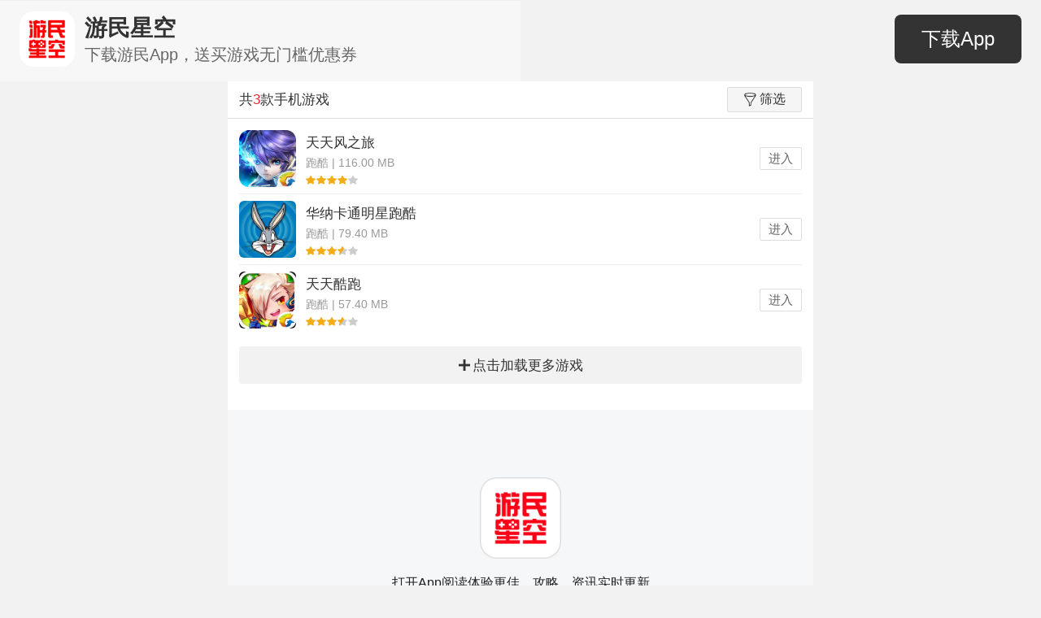

--- FILE ---
content_type: text/html; charset=utf-8
request_url: https://wap.gamersky.com/shouyou/parkour/0-1-18463-00/
body_size: 4667
content:

<!DOCTYPE html>
<html lang="en">
<head>
    <meta charset="UTF-8">
    <meta http-equiv="X-UA-Compatible" content="IE=Edge,chrome=1">
    <meta name="renderer" content="webkit">
    <meta http-equiv="Cache-Control" content="no-siteapp" />
    <meta name="viewport" content="initial-scale=1, maximum-scale=1, user-scalable=no">
    <meta name="format-detection" content="telephone=no">
    <title>安卓游戏下载_安卓跑酷手游下载_游民星空手游站</title>
    <meta name="keywords" />
    <meta name="description" />
    <link rel="stylesheet" href="//j.gamersky.com/g/swiper.min.css">
    <link rel="stylesheet" href="//j.gamersky.com/wap/css/new/ymwap-main.css">
    <link rel="stylesheet" href="//j.gamersky.com/wap/css/new/oldstyle.css">
    
    <script src="//j.gamersky.com/g/jquery-1.8.3.js"></script>
    <script src="//j.gamersky.com/g/touch-0.2.14.min.js"></script>
    <script>
    !function(a){function c(){var b=a(window).width();if(b>720){b=720};a("html").css({"font-size":b/7.2+"px"}).addClass('gsRem720')}var d=navigator.userAgent;1==(navigator.appVersion,-1<d.indexOf("Android")||-1<d.indexOf("Linux"))?(a("html").removeClass("ymw-iOsWap"),a("html").addClass("ymw-androidWap")):(a("html").removeClass("ymw-androidWap"),a("html").addClass("ymw-iOsWap"));c();a(window).resize(c)}(jQuery);
        var _hmt = _hmt || [];
        (function() {
          var hm = document.createElement("script");
          hm.src = "//hm.baidu.com/hm.js?7b87e8814f59adf402c97e19b3b2a9e2";
          var s = document.getElementsByTagName("script")[0]; 
          s.parentNode.insertBefore(hm, s);
        })();
        var notag;
    </script>
    
    <script>
    notag = true;
    </script>

</head>
<body>
    <div class="mainArea pagePositionIndex">
        <div id="gsTgWapTop"></div>
        <header class="ymw-header2018">
            <nav class="ymw-meun-pop2018 ymwMeunPop">
                <ul class="clearfix">
                    <li><a href="http://wap.gamersky.com/">首页</a></li>
                    <li><a href="http://wap.gamersky.com/news/">资讯</a></li>
                    <li><a href="http://wap.gamersky.com/ku/">游戏</a></li>
                    <li><a href="http://h5.gamersky.com/" class="countHit" data-itemid="1094283">H5</a></li>
                    <li><a href="https://shop408941433.taobao.com/" data-itemid="1183099" class="countHit">商城</a></li>
                    <li><a href="http://wap.gamersky.com/gl/">攻略</a></li>
                    <li><a href="http://wap.gamersky.com/shouyou/" class="ymwSyLink">手游</a></li>
                </ul>
                <form class="ymw-search-form" id="ymwSearchIn">
                    <input class="ymw-search-ipt" type="search" value="输入搜索内容">
                    <input type="button" class="ymw-search-btn ymwSearchBtn">
                </form>
            </nav>
            <aside>
                <a target="_blank" href="http://wap.gamersky.com/?logo" class="ymw-logo"></a>
                <span id="gsAllOpenAppBtn" class="gsAllOpenAppBtn2018"></span>
                <a class="ymw-meun ymwMeun"><i></i></a>
            </aside>
        </header>
        <header class="ymw-header2019">
            <aside class="header2019Box">
                <a href="javascript:;" class="ymw-logo"></a>
                <div class="ymw-txt"><p class="ymw-tit">游民星空</p><p class="ymw-dsc">一站式游戏服务平台</p></div>
                <span id="gsAllOpenAppBtn" class="gsAllOpenAppBtn2019"></span>
            </aside>
        </header>
        <script src="//j.gamersky.com/wap/js/gs/gsAllOpenAppBtn.js?20191012"></script>

        
        
    <section class="ymw-shuaixuan-res ymw-mgame" style="overflow: hidden;position: relative;">
    <div id="loading">
            <div id="loadingBar" class="loading-bar"></div>
            <div id="loadingTxt" class="loading-txt">请稍后...</div>
        </div>

        <div class="ymw-shuaixuan-res-t">
            <h4>共<i>3</i>款手机游戏</h4><a href="javascript:;" class="ymw-shaixuan ymwSxbtn"><i></i>筛选</a>
            <div class="ymw-sx-pop-mask"></div>
            <aside class="ymw-sx-pop ymwSxPop">
                <ul>
                    <li>
                        <div class="ymw-sx-pop-t">平台：</div>
                        <div class="swiper-container ymw-sx-scro ymwSxScroImg">
                            <div class="swiper-wrapper">
                                <div class="swiper-slide"><a href="/shouyou/parkour/0-1-18463-00/" class="ymw-sx-pop-links cur">全部</a></div>
                                <div class="swiper-slide"><a href="/shouyou/parkour/1-1-18463-00/" class="ymw-sx-pop-links m">安卓</a></div>
                                <div class="swiper-slide"><a href="/shouyou/parkour/2-1-18463-00/" class="ymw-sx-pop-links m">iOS</a></div>
                            </div>
                        </div>
                    </li>
                    <li>
                        <div class="ymw-sx-pop-t">网络：</div>
                        <div class="swiper-container ymw-sx-scro ymwSxScroImg">
                            <div class="swiper-wrapper">
                                <div class="swiper-slide"><a href="/shouyou/parkour/0-0-18463-00/" class="ymw-sx-pop-links ">全部</a></div>
                                <div class="swiper-slide"><a href="/shouyou/parkour/0-1-18463-00/" class="ymw-sx-pop-links cur">单机</a></div>
                                <div class="swiper-slide"><a href="/shouyou/parkour/0-2-18463-00/" class="ymw-sx-pop-links ">网游</a></div>

                            </div>
                        </div>
                    </li>
                    <li>
                        <div class="ymw-sx-pop-t">类型：</div>
                        <div class="swiper-container ymw-sx-scro ymwSxScroImg">
                            <div class="swiper-wrapper">
                                <div class="swiper-slide"><a href="/shouyou/0-1-18463-00/" class="ymw-sx-pop-links ">全部</a></div>
                                <div class="swiper-slide"><a href="/shouyou/card/0-1-18463-00/" class="ymw-sx-pop-links ">卡牌</a></div>
                                <div class="swiper-slide"><a href="/shouyou/parkour/0-1-18463-00/" class="ymw-sx-pop-links cur">跑酷</a></div>
                                <div class="swiper-slide"><a href="/shouyou/music/0-1-18463-00/" class="ymw-sx-pop-links ">音乐舞蹈</a></div>
                                <div class="swiper-slide"><a href="/shouyou/rts/0-1-18463-00/" class="ymw-sx-pop-links ">塔防</a></div>
                                <div class="swiper-slide"><a href="/shouyou/rpg/0-1-18463-00/" class="ymw-sx-pop-links ">角色扮演</a></div>
                                <div class="swiper-slide"><a href="/shouyou/rac/0-1-18463-00/" class="ymw-sx-pop-links ">赛车竞速</a></div>
                                <div class="swiper-slide"><a href="/shouyou/act/0-1-18463-00/" class="ymw-sx-pop-links ">动作</a></div>
                                <div class="swiper-slide"><a href="/shouyou/ftg/0-1-18463-00/" class="ymw-sx-pop-links ">格斗</a></div>
                                <div class="swiper-slide"><a href="/shouyou/shoot/0-1-18463-00/" class="ymw-sx-pop-links ">射击</a></div>
                                <div class="swiper-slide"><a href="/shouyou/avg/0-1-18463-00/" class="ymw-sx-pop-links ">冒险</a></div>
                                <div class="swiper-slide"><a href="/shouyou/spg/0-1-18463-00/" class="ymw-sx-pop-links ">体育</a></div>
                                <div class="swiper-slide"><a href="/shouyou/puz/0-1-18463-00/" class="ymw-sx-pop-links ">益智解谜</a></div>
                                <div class="swiper-slide"><a href="/shouyou/slg/0-1-18463-00/" class="ymw-sx-pop-links ">策略经营</a></div>
                                <div class="swiper-slide"><a href="/shouyou/qipai/0-1-18463-00/" class="ymw-sx-pop-links ">棋牌娱乐</a></div>
                                <div class="swiper-slide"><a href="/shouyou/gal/0-1-18463-00/" class="ymw-sx-pop-links ">养成</a></div>

                            </div>
                        </div>
                    </li>
                    <li>
                        <div class="ymw-sx-pop-t">标签：</div>
                        <div class="swiper-container ymw-sx-scro ymwSxScroImg">
                            <div class="swiper-wrapper">
                                <div class="swiper-slide"><a href="/shouyou/parkour/0-1-0-00/" class="ymw-sx-pop-links ">全部</a></div>
                                <div class="swiper-slide"><a href="/shouyou/parkour/0-1-19006-00/" class="ymw-sx-pop-links ">三国</a></div>
                                <div class="swiper-slide"><a href="/shouyou/parkour/0-1-1625-00/" class="ymw-sx-pop-links ">消除</a></div>
                                <div class="swiper-slide"><a href="/shouyou/parkour/0-1-20216-00/" class="ymw-sx-pop-links ">切割</a></div>
                                <div class="swiper-slide"><a href="/shouyou/parkour/0-1-7202-00/" class="ymw-sx-pop-links ">横版卷轴</a></div>
                                <div class="swiper-slide"><a href="/shouyou/parkour/0-1-18361-00/" class="ymw-sx-pop-links ">重力感应</a></div>
                                <div class="swiper-slide"><a href="/shouyou/parkour/0-1-8459-00/" class="ymw-sx-pop-links ">硬件杀手</a></div>
                                <div class="swiper-slide"><a href="/shouyou/parkour/0-1-6344-00/" class="ymw-sx-pop-links ">3D</a></div>
                                <div class="swiper-slide"><a href="/shouyou/parkour/0-1-18839-00/" class="ymw-sx-pop-links ">搞怪</a></div>
                                <div class="swiper-slide"><a href="/shouyou/parkour/0-1-18463-00/" class="ymw-sx-pop-links cur">社交</a></div>
                                <div class="swiper-slide"><a href="/shouyou/parkour/0-1-18380-00/" class="ymw-sx-pop-links ">街机</a></div>
                                <div class="swiper-slide"><a href="/shouyou/parkour/0-1-18744-00/" class="ymw-sx-pop-links ">儿童</a></div>
                                <div class="swiper-slide"><a href="/shouyou/parkour/0-1-10517-00/" class="ymw-sx-pop-links ">整蛊恶搞</a></div>
                                <div class="swiper-slide"><a href="/shouyou/parkour/0-1-19117-00/" class="ymw-sx-pop-links ">惊悚恐怖</a></div>
                                <div class="swiper-slide"><a href="/shouyou/parkour/0-1-9927-00/" class="ymw-sx-pop-links ">像素</a></div>
                                <div class="swiper-slide"><a href="/shouyou/parkour/0-1-291-00/" class="ymw-sx-pop-links ">二次元</a></div>

                            </div>
                        </div>
                    </li>
                    <li>
                        <div class="ymw-sx-pop-t">排序：</div>
                        <div class="swiper-container ymw-sx-scro ymwSxScroImg">
                            <div class="swiper-wrapper">
                                <div class="swiper-slide"><a href="/shouyou/parkour/0-1-18463-01/" class="ymw-sx-pop-links ymw-arrow asc-de cur desc">时间</a></div>
                                <div class="swiper-slide"><a href="/shouyou/parkour/0-1-18463-11/" class="ymw-sx-pop-links ymw-arrow asc-de  ">字母</a></div>
                                <div class="swiper-slide"><a href="/shouyou/parkour/0-1-18463-21/" class="ymw-sx-pop-links ymw-arrow asc-de  ">星级</a></div>
                                <div class="swiper-slide"><a href="/shouyou/parkour/0-1-18463-31/" class="ymw-sx-pop-links ymw-arrow asc-de  ">人气</a></div>
                            </div>
                        </div>
                    </li>
                </ul>
            </aside>
        </div>
        <ul class="ymw-list-mgame wapList" data-pagesize="20" data-page="1" data-dataurl="/shouyou/parkour/0-1-18463-00/More.html" date-totalpage="1">
            <li>
                <a class="ymw-list-mgame-img" href="https://wap.gamersky.com/shouyou/483542/"><img src="https://img1.gamersky.com/image2014/10/20141031tw_1/icon.jpg" alt=""></a>
                <div class="ymw-list-mgame-txt">
                    <h5><a href="https://wap.gamersky.com/shouyou/483542/">天天风之旅</a></h5>
                    <p>跑酷&nbsp;|&nbsp;116.00 MB</p>
                    <i class="ymw-star ymw-star8"></i>                    
                </div>
                <a href="https://wap.gamersky.com/shouyou/483542/" class="ymw-list-mgame-down">进入</a>
            </li>
            <li>
                <a class="ymw-list-mgame-img" href="https://wap.gamersky.com/shouyou/484566/"><img src="https://img1.gamersky.com/image2014/11/20141104tw_5/icon.jpg" alt=""></a>
                <div class="ymw-list-mgame-txt">
                    <h5><a href="https://wap.gamersky.com/shouyou/484566/">华纳卡通明星跑酷</a></h5>
                    <p>跑酷&nbsp;|&nbsp;79.40 MB</p>
                    <i class="ymw-star ymw-star7"></i>                    
                </div>
                <a href="https://wap.gamersky.com/shouyou/484566/" class="ymw-list-mgame-down">进入</a>
            </li>
            <li>
                <a class="ymw-list-mgame-img" href="https://wap.gamersky.com/shouyou/391717/"><img src="https://img1.gamersky.com/image2014/08/20140809tw_15/icon.jpg" alt=""></a>
                <div class="ymw-list-mgame-txt">
                    <h5><a href="https://wap.gamersky.com/shouyou/391717/">天天酷跑</a></h5>
                    <p>跑酷&nbsp;|&nbsp;57.40 MB</p>
                    <i class="ymw-star ymw-star7"></i>                    
                </div>
                <a href="https://wap.gamersky.com/shouyou/391717/" class="ymw-list-mgame-down">进入</a>
            </li>


        </ul>
        <a href="javascript:;" class="ymw-more ymw-more-b ymw-more-bg wapSearchButton" data-txt="点击加载更多游戏"><i></i><span>点击加载更多游戏</span></a>
    </section>
    <footer class="ymw-footer-v2">
            <a href="/" class="ymw-logo-f" target="_blank">
                <img src="//image.gamersky.com/webimg13/wap/2021/APP-ICON@3x.png" alt="游民星空">
            </a>
            <p class="ymw-des-f">打开App阅读体验更佳，攻略、资讯实时更新</p>
            <a class="ymw-btns ymw-btns-app gsOpenAppHome openAppBrn" href="http://a.gamersky.com/app/"
                data-approle="content">下载APP</a>
    </footer> 

        <script src="//j.gamersky.com/web2015/js/lyz.delayLoading.min.js"></script>
        <script src="//j.gamersky.com/g/swiper-3.3.1.jquery.min.js"></script>
        <script src="//j.gamersky.com/wap/js/new/gamersky.mobile.v4.min.js"></script>
        <script src="//j.gamersky.com/wap/js/new/ymw.others.2017.js"></script>
        
        <div id="gsTgWapBottomFixed"></div>
        <script src="//ja.gamersky.com/gs.tg.wap.all.js"></script>
        <script>
        (function() {
            function setMinHeight(aa) {
                var f = $('.ymw-footer'),
                    fn = f.height(),
                    wh = $(window).height(),
                    s = $(aa),
                    sot = s.offset().top,
                    fot = f.offset().top,
                    mh = wh - sot - fn - 28;
                    if(mh<=300){
                        mh = 300;
                    }
                s.css({
                    'min-height': mh + 'px'
                });
            }        
            if(!$('.ymw-txtpage').length == 0){
                setMinHeight('.ymw-txtpage');
            }        
            if(!$('.ymw-shuaixuan-res').length == 0){
                setMinHeight('.ymw-shuaixuan-res');
            }        
            if(!$('.ymwsRespage').length == 0){
                setMinHeight('.ymwsRespage');
            }
        })();
        </script>    
        <script>
        (function(){
            var pchref = $('.ymw-btns-pc').attr('href');
            if(notag == true){
                $('.ymw-btns-pc').attr('href',pchref.replace('?tag=wap',''));
            }
        })();
        </script>
        <div style="display:none">
            <script>
                var _bdhmProtocol = (("https:" == document.location.protocol) ? " https://" : " http://");
                document.write(unescape("%3Cscript src='" + _bdhmProtocol + "hm.baidu.com/h.js%3Fdcb5060fba0123ff56d253331f28db6a' type='text/javascript'%3E%3C/script%3E"));
            </script>
            <!--临时清掉i站登录cookie-->
            <script src="//i.gamersky.com/js/removeCookie.js"></script>
            <!--临时清掉i站登录cookie-->
        </div>
    </div>
</body>
</html>


--- FILE ---
content_type: application/javascript
request_url: https://j.gamersky.com/common/tg/allsite.tg.monitor.wap.js?1768824240000
body_size: 686
content:
/*
 * tgPositionArr 参数说明
 * open 开启为true，关闭为false
 * name inc名称
 * tgid 广告位的html元素调用id
 * ctid 统计ID
 */
(function ($) {
    function gsCountSiteInner(tar,gsid) {
        if($(tar).length>0){
            $.ajax({
                type: "GET",
                dataType: "jsonp",
                url: "//click.gamersky.com/Common/GetHits.aspx",
                data: {
                    id: gsid,
                    script: "3"
                },
                success: function(data) {}
            });
        }
    }
    $(function () {
        var tgPositionArr = [
            {
                open:false,
                name:'wap全站顶部悬浮',
                tgid:'#gsTgWapTop',
                ctid:1035141
            },
            {
                open:false,
                name:'wap首页镂空背景',
                tgid:'#gsTgWapLk',
                ctid:1017098
            },
            {
                open:false,
                name:'wap内容页横幅推荐(V1)',
                tgid:'#gsTgWapConBdshareTop',
                ctid:1017101
            },
            {
                open:false,
                name:'wap游戏库内容页中部横幅(V1)',
                tgid:'#gsTgWapKuTl',
                ctid:1017103
            }
        ];
        for (var i=0;i<tgPositionArr.length;i++){
            if(tgPositionArr[i].open === true){
                gsCountSiteInner(tgPositionArr[i].tgid,tgPositionArr[i].ctid);
            }
        }
    });
})(jQuery);

--- FILE ---
content_type: application/x-javascript; charset=utf-8
request_url: https://click.gamersky.com/Common/GetHits.aspx?callback=jQuery18300004315132098793306_1768825301485&script=3&id=1502572&_=1768825307075
body_size: -9
content:
jQuery18300004315132098793306_1768825301485({"hits":"1779045754"});

--- FILE ---
content_type: application/x-javascript; charset=utf-8
request_url: https://db5.gamersky.com/HitShouYou.aspx?callback=jQuery18300004315132098793306_1768825301487&_=1768825307078
body_size: -130
content:
jQuery18300004315132098793306_1768825301487({"status":"ok","body":"0"});

--- FILE ---
content_type: application/x-javascript; charset=utf-8
request_url: https://db5.gamersky.com/HitShouYou.aspx?callback=jQuery18300004315132098793306_1768825301486&_=1768825307077
body_size: 99
content:
jQuery18300004315132098793306_1768825301486({"status":"ok","body":"0"});